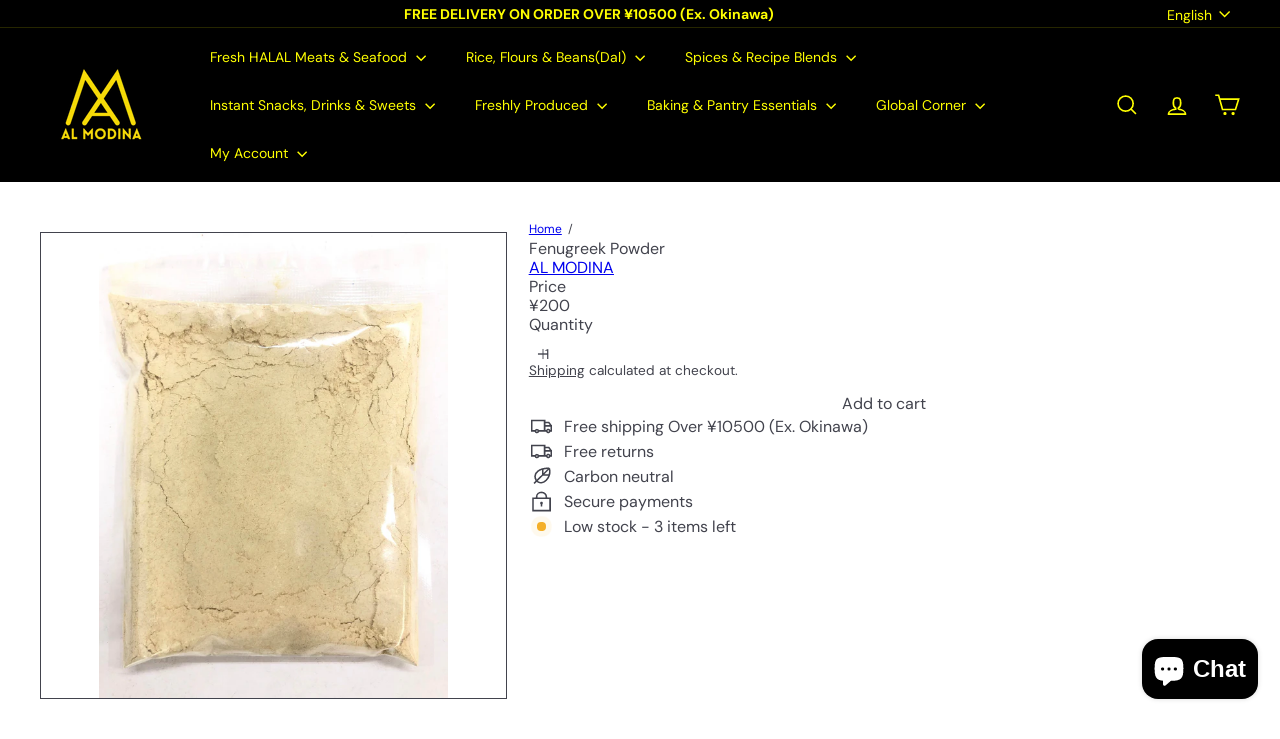

--- FILE ---
content_type: text/javascript
request_url: https://almodinastore.com/cdn/shop/t/42/assets/list.filter-grid.price-range-text.js?v=49452109150009672021762680950
body_size: -155
content:
class PriceRange extends HTMLElement{connectedCallback(){this.abortController=new AbortController,this.querySelectorAll("input").forEach(element=>{element.addEventListener("change",this.onRangeChange.bind(this),{signal:this.abortController.signal}),element.addEventListener("keydown",this.onKeyDown.bind(this),{signal:this.abortController.signal})}),this.setMinAndMaxValues()}disconnectedCallback(){this.abortController.abort()}onRangeChange(event){this.adjustToValidValues(event.currentTarget),this.setMinAndMaxValues()}onKeyDown(event){if(event.metaKey)return;const pattern=/[0-9]|\.|,|'| |Tab|Backspace|Enter|ArrowUp|ArrowDown|ArrowLeft|ArrowRight|Delete|Escape/;event.key.match(pattern)||event.preventDefault()}setMinAndMaxValues(){const inputs=this.querySelectorAll("input"),minInput=inputs[0],maxInput=inputs[1];maxInput.value&&minInput.setAttribute("data-max",maxInput.value),minInput.value&&maxInput.setAttribute("data-min",minInput.value),minInput.value===""&&maxInput.setAttribute("data-min",0),maxInput.value===""&&minInput.setAttribute("data-max",maxInput.getAttribute("data-max"))}adjustToValidValues(input){const value=Number(input.value),min=Number(input.getAttribute("data-min")),max=Number(input.getAttribute("data-max"));value<min&&(input.value=min),value>max&&(input.value=max)}}customElements.define("price-range-text",PriceRange);
//# sourceMappingURL=/cdn/shop/t/42/assets/list.filter-grid.price-range-text.js.map?v=49452109150009672021762680950


--- FILE ---
content_type: text/javascript
request_url: https://almodinastore.com/cdn/shop/t/42/assets/list.filter-grid.view-buttons.js?v=31923186262704385171762680951
body_size: -334
content:
import{EVENTS}from"util.events";class GridViewButtons extends HTMLElement{connectedCallback(){this.abortController=new AbortController,this.viewBtns=this.querySelectorAll(".grid-view-btn"),this.viewBtns.forEach(btn=>{btn.addEventListener("click",this.handleClick.bind(this),{signal:this.abortController.signal})})}disconnectedCallback(){this.abortController.abort()}handleClick(event){const btn=event.currentTarget;this.viewBtns.forEach(el=>{el.classList.remove("is-active")}),btn.classList.add("is-active");const newView=btn.dataset.view;this.dispatchEvent(new CustomEvent(EVENTS.viewChange,{detail:{newView},bubbles:!0})),this.updateAttribute("product_view",newView)}updateAttribute(key,value){return fetch(window.Shopify.routes.root+"cart/update.js",{method:"POST",headers:{"Content-Type":"application/json"},body:JSON.stringify({attributes:{[key]:value}})}).then(response=>{if(!response.ok)throw response;return response.json()})}}customElements.define("grid-view-buttons",GridViewButtons);
//# sourceMappingURL=/cdn/shop/t/42/assets/list.filter-grid.view-buttons.js.map?v=31923186262704385171762680951


--- FILE ---
content_type: text/javascript
request_url: https://cdn.shopify.com/extensions/019bdf74-0e7b-792f-8d87-1f8993da1a05/onemobile-104/assets/index-B2EqYKRU.js
body_size: -197
content:
import{u as n,j as s,i as u}from"./classname-DUGLE_CE.js";import{u as d,A as m}from"./useClickOutside-Bw1O0hNA.js";import{F as b,S as c}from"./index-BF3o4wxa.js";import{r as e}from"./blacklist-DBz3jptt.js";import"./vendor-DeEHxs77.js";const w=()=>{const[t,l]=e.useState(!1),i=e.useRef(null),{data:a,loading:o}=n({type:"downloadNavigationBar"}),r=()=>{if(u()){window.open((a==null?void 0:a.qr_magic_link)||"","_blank");return}l(p=>!p)};return d(i,()=>{t&&l(!1)}),o||!(a!=null&&a.title)||!a.is_enabled||!a.has_published_app?null:s.jsx(e.Suspense,{fallback:s.jsx(c,{animation:"pulse",height:"30px",width:"65px"}),children:s.jsxs("div",{className:"w-full h-full",children:[s.jsx("div",{onClick:r,className:"cursor-pointer w-full h-full",children:" "}),s.jsx(b,{visible:t,children:s.jsx(m,{position:"bottom",backgroundColor:a==null?void 0:a.button_bg_color,qrCode:a==null?void 0:a.qr_code,appName:a==null?void 0:a.app_name,appIcon:a==null?void 0:a.app_icon})})]})})};export{w as default};
